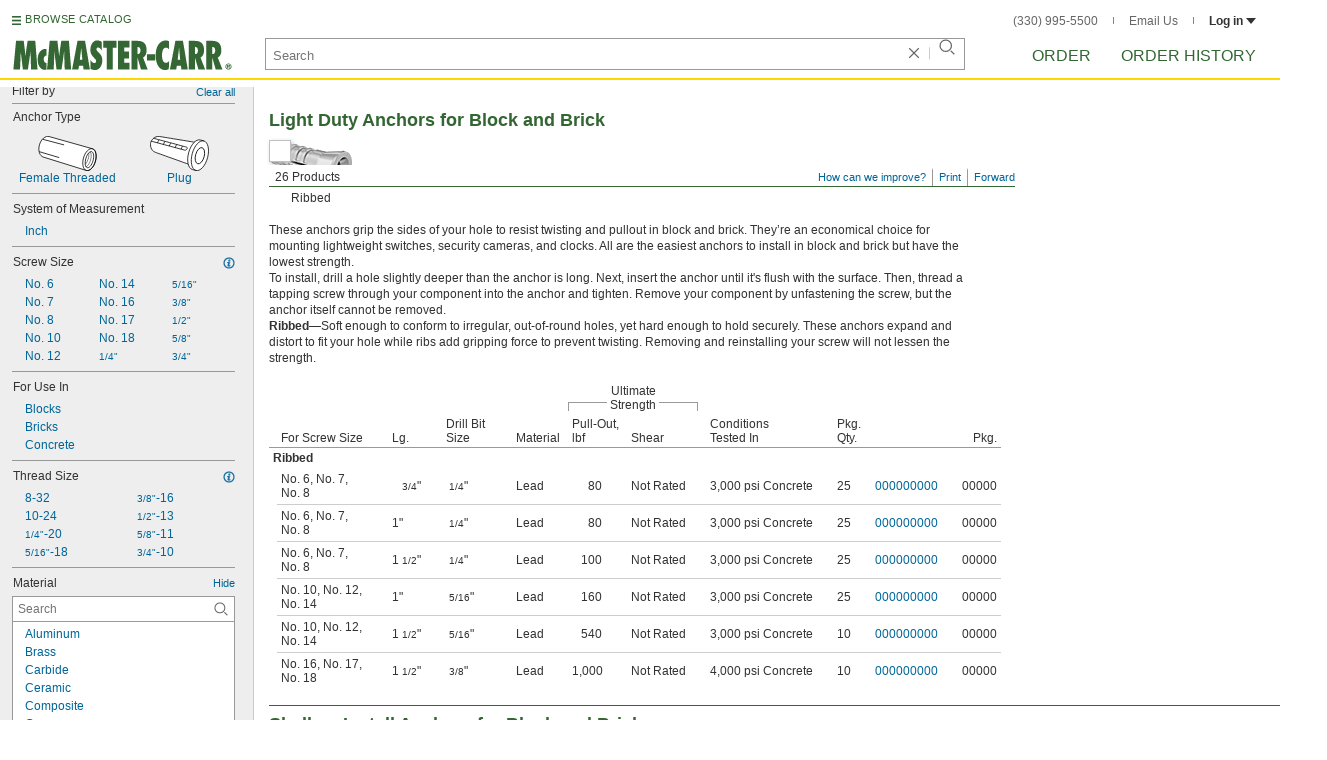

--- FILE ---
content_type: image/svg+xml
request_url: https://www.mcmaster.com/prerenderstable/mvPRE/Contents/BOSS1/1744261200000/ccfb2eba-7dd8-44ab-8a0a-0629110dcda0/PlugAnchorType-Ribbed.svg
body_size: 1628
content:
<?xml version="1.0" encoding="iso-8859-1"?>
<!-- Generator: Adobe Illustrator 28.0.0, SVG Export Plug-In . SVG Version: 6.00 Build 0)  -->
<svg version="1.1" id="Layer_1" xmlns="http://www.w3.org/2000/svg" xmlns:xlink="http://www.w3.org/1999/xlink" x="0px" y="0px"
	 width="59.5081px" height="40.4398px" viewBox="0 0 59.5081 40.4398" enable-background="new 0 0 59.5081 40.4398"
	 xml:space="preserve">
<g>
	<polygon fill="#FFFFFF" points="24.0523,19.5349 24.6099,23.0158 0.6952,16.1695 3.3158,14.2416 	"/>
	<path fill="#FFFFFF" stroke="#000000" stroke-width="0.8" stroke-linejoin="round" stroke-miterlimit="10" d="M30.7663,6.7498
		l-0.1412-0.0463c-0.6006-0.6827-1.3234-1.1624-2.1539-1.3849l-2.3857-0.6393c-0.827-0.2216-1.6889-0.169-2.5467,0.1187
		l-0.1817-0.0554c-0.5975-0.6733-1.3151-1.1467-2.1385-1.3673L18.8329,2.736c-0.8161-0.2187-1.6664-0.1702-2.513,0.1075
		l-0.2311-0.0618c-0.5943-0.664-1.3065-1.1311-2.1227-1.3498l-3.34-0.8949c-3.6139-0.9683-7.8977,3.3003-9.5682,9.5344
		C0.6588,11.5608,0.445,13.0277,0.4,14.411l22.5647,6.0462l0.1615,2.5123L0.4342,16.64c0.2674,3.0857,1.7632,5.8349,4.1428,6.4725
		l3.34,0.8949c0.8377,0.2245,1.7113,0.1676,2.58-0.1299l0.0879-0.0027c0.6093,0.7101,1.3475,1.2085,2.1989,1.4367l2.3857,0.6393
		c0.837,0.2243,1.71,0.1677,2.5781-0.1293l0.0974,0.0056c0.6078,0.7055,1.3434,1.2007,2.1913,1.4278l2.3857,0.6393
		c0.843,0.2259,1.7224,0.1668,2.5966-0.1357l0.0841,0.0179"/>
	<path fill="none" stroke="#000000" stroke-width="0.8" stroke-linejoin="round" stroke-miterlimit="10" d="M8.7402,18.8806
		c0.1714,2.3022,0.7507,3.719,1.8448,4.9942"/>
	<path fill="none" stroke="#000000" stroke-width="0.8" stroke-linejoin="round" stroke-miterlimit="10" d="M16.32,2.8435
		c-2.9024,0.9523-5.7619,4.6007-7.0551,9.4269c-0.399,1.4892-0.6128,2.9558-0.6579,4.339"/>
	<path fill="none" stroke="#000000" stroke-width="0.8" stroke-linejoin="round" stroke-miterlimit="10" d="M15.9468,20.7783
		c0.1716,2.3081,0.7996,3.7735,1.8984,5.0487"/>
	<path fill="none" stroke="#000000" stroke-width="0.8" stroke-linejoin="round" stroke-miterlimit="10" d="M23.5387,4.7981
		c-2.8909,0.9694-5.7333,4.6081-7.0214,9.4157c-0.3996,1.4911-0.6134,2.9596-0.658,4.3443"/>
	<path fill="none" stroke="#000000" stroke-width="0.5" d="M22.5038,5.3123c0,0,0.1304,0.0349-0.7693-0.2062
		c-2.1089-0.5651-3.9904,0.8331-5.2579,2.3828c-1.5163,1.8537-2.3959,4.0729-2.9795,6.375
		c-0.1941,0.7657-0.3559,1.5402-0.2603,1.6391l2.9871,0.7978"/>
	<path fill="none" stroke="#000000" stroke-width="0.5" d="M29.551,7.2006c0,0,0.2267,0.0608-0.673-0.1803
		c-2.1089-0.5651-3.9904,0.8331-5.2579,2.3828c-1.5163,1.8537-2.3959,4.0729-2.9795,6.375
		c-0.1941,0.7657-0.3559,1.5402-0.3456,1.7243l3.0077,0.8665"/>
	<path fill="none" stroke="#000000" stroke-width="0.5" d="M14.8292,3.2558c0,0,0.607,0.1627-0.2926-0.0784
		c-2.1089-0.5651-3.9903,0.8331-5.2579,2.3828c-1.5163,1.8537-2.3959,4.0729-2.9795,6.375
		c-0.1941,0.7657-0.3559,1.5402-0.303,1.4258l2.9784,0.8431"/>
	<path fill="none" stroke="#000000" stroke-width="0.5" d="M17.2033,25.1223c0,0-3.653-0.8876-4.2288-5.1624"/>
	<path fill="none" stroke="#000000" stroke-width="0.5" d="M24.6058,27.1058c0,0-3.5648-0.864-4.1015-5.1282"/>
	<path fill="none" stroke="#000000" stroke-width="0.5" d="M10.094,23.2173c0,0-3.6322-0.8821-4.1988-5.1543"/>
	
		<line fill="none" stroke="#000000" stroke-width="0.8" stroke-linejoin="round" stroke-miterlimit="10" x1="0.3182" y1="16.7485" x2="2.8802" y2="15.1038"/>
	<path fill="#FFFFFF" stroke="#000000" stroke-width="0.8" stroke-linejoin="round" stroke-miterlimit="10" d="M23.171,23.2172
		c0.617,3.2345,1.8294,5.7185,4.0355,6.3096l3.6336,0.9736l9.5636,5.6894L50.4381,6.266L36.3192,7.2169l-2.9248-0.7837
		c-3.6139-0.9683-7.9289,3.4163-9.6376,9.7934c-0.2477,0.9243-0.4269,1.8397-0.5416,2.7324
		C23.2152,18.9589,22.846,21.5137,23.171,23.2172z"/>
	<path fill="#FFFFFF" stroke="#000000" stroke-width="0.8" stroke-linejoin="round" stroke-miterlimit="10" d="M53.9671,6.5103
		c4.6981,1.2589,6.5049,9.7501,4.0356,18.9656c-2.4693,9.2156-8.2797,15.6658-12.9778,14.4069l-2.4539-0.6575
		c-4.6981-1.2589-6.5049-9.75-4.0356-18.9656S46.8151,4.5939,51.5132,5.8528L53.9671,6.5103z"/>
	<path fill="none" stroke="#000000" stroke-width="0.5" d="M53.9671,6.5103c-4.6981-1.2589-10.5085,5.1913-12.9778,14.4069
		s-0.6625,17.7067,4.0356,18.9656"/>
	
		<ellipse transform="matrix(0.2588 -0.9659 0.9659 0.2588 14.5099 65.1499)" fill="none" stroke="#000000" stroke-width="0.8" stroke-linejoin="round" stroke-miterlimit="9.9991" cx="49.7069" cy="23.1202" rx="11.2334" ry="5.5884"/>
	<path fill="none" stroke="#000000" stroke-width="0.8" stroke-linejoin="round" stroke-miterlimit="10" d="M43.602,27.9295
		c1.6684-1.2804,3.0205-3.2792,3.6714-5.7084c0.6255-2.3341,0.4915-4.6478-0.2337-6.5491"/>
	<line fill="none" stroke="#000000" stroke-width="0.5" x1="37.4521" y1="30.5914" x2="28.1781" y2="26.0024"/>
	<polyline fill="none" stroke="#000000" stroke-width="0.5" points="37.7401,26.8989 28.4662,22.3099 37.716,24.4243 	"/>
	<polyline fill="none" stroke="#000000" stroke-width="0.5" points="42.5772,11.2476 32.04,10.4578 44.0211,9.197 	"/>
</g>
</svg>


--- FILE ---
content_type: image/svg+xml
request_url: https://www.mcmaster.com/prerenderstable/mvPRE/Contents/BOSS1/1744261200000/b401bb27-a10d-4699-b5aa-aea62b97d61c/AnchorType-Plug.svg
body_size: 651
content:
<?xml version="1.0" encoding="iso-8859-1"?>
<!-- Generator: Adobe Illustrator 28.0.0, SVG Export Plug-In . SVG Version: 6.00 Build 0)  -->
<svg version="1.1" id="Layer_1" xmlns="http://www.w3.org/2000/svg" xmlns:xlink="http://www.w3.org/1999/xlink" x="0px" y="0px"
	 width="59.4268px" height="35.3602px" viewBox="0 0 59.4268 35.3602" enable-background="new 0 0 59.4268 35.3602"
	 xml:space="preserve">
<g>
	<path fill="#FFFFFF" stroke="#000000" stroke-width="0.8" stroke-miterlimit="10" d="M46.7349,6.5731
		c0,0-31.3775-5.1146-37.1279-6.0693c-5.434-0.9023-8.4751,4.318-9.0046,6.2937c-0.5294,1.9758-0.3377,7.8016,4.5649,9.6223
		c5.1731,1.9211,34.5701,12.3664,34.5701,12.3664"/>
	<path fill="#FFFFFF" stroke="#000000" stroke-width="0.8" stroke-miterlimit="10" d="M50.6948,4.0232
		c-4.2726-1.1449-9.525,4.603-11.7316,12.8381s-0.5317,15.8391,3.7409,16.984l3.6185,0.9696
		c4.2726,1.1448,9.5251-4.603,11.7316-12.8381c2.2066-8.2351,0.5317-15.8391-3.7409-16.9839L50.6948,4.0232z"/>
	<path fill="none" stroke="#000000" stroke-width="0.8" stroke-miterlimit="10" d="M54.3133,4.9928
		c-4.2726-1.1449-9.525,4.603-11.7316,12.8381S42.05,33.6701,46.3225,34.8148"/>
	
		<ellipse transform="matrix(0.2588 -0.9659 0.9659 0.2588 18.0402 63.36)" fill="none" stroke="#000000" stroke-width="0.8" stroke-miterlimit="9.9991" cx="50.3058" cy="19.9249" rx="8.396" ry="4.3918"/>
	<path fill="none" stroke="#000000" stroke-width="0.8" stroke-miterlimit="10" d="M3.4193,2.2766c0,0,32.1788,8.6223,33.2118,8.899
		c1.0329,0.2768,1.153,1.0463,0.7101,1.8217c-0.4429,0.7755-1.4409,1.5433-2.3016,1.3127C34.1788,14.0793,0.8238,5.142,0.8238,5.142
		"/>
	<path fill="none" stroke="#000000" stroke-width="0.8" stroke-miterlimit="10" d="M32.869,10.201c0,0-0.6373,0.6316-1.4985,3.1592"
		/>
	<path fill="none" stroke="#000000" stroke-width="0.8" stroke-miterlimit="10" d="M26.9108,8.6045c0,0-0.6373,0.6316-1.4985,3.1592
		"/>
	<path fill="none" stroke="#000000" stroke-width="0.8" stroke-miterlimit="10" d="M20.9527,7.008c0,0-0.6373,0.6316-1.4985,3.1592"
		/>
	<path fill="none" stroke="#000000" stroke-width="0.8" stroke-miterlimit="10" d="M14.9946,5.4116c0,0-0.6373,0.6316-1.4985,3.1592
		"/>
	<path fill="none" stroke="#000000" stroke-width="0.8" stroke-miterlimit="10" d="M9.0364,3.8151c0,0-0.6373,0.6316-1.4985,3.1592"
		/>
</g>
</svg>


--- FILE ---
content_type: image/svg+xml
request_url: https://www.mcmaster.com/prerenderstable/mvPRE/Contents/BOSS1/1744261200000/32ac0871-8da9-475b-911b-11477f0ea236/ConnectionHardware-UnthreadedHole-Anchors3.svg
body_size: 685
content:
<?xml version="1.0" encoding="iso-8859-1"?>
<!-- Generator: Adobe Illustrator 28.0.0, SVG Export Plug-In . SVG Version: 6.00 Build 0)  -->
<svg version="1.1" id="Layer_1" xmlns="http://www.w3.org/2000/svg" xmlns:xlink="http://www.w3.org/1999/xlink" x="0px" y="0px"
	 width="59.8px" height="34.4185px" viewBox="0 0 59.8 34.4185" enable-background="new 0 0 59.8 34.4185" xml:space="preserve">
<path fill="#FFFFFF" stroke="#000000" stroke-width="0.8" stroke-miterlimit="10" d="M46.3228,8.7227
	c1.6356-1.0569,3.3809-1.464,5.0256-1.0233l2.8886,0.774c4.3387,1.1626,6.3342,7.7842,4.4571,14.7899
	c-1.8772,7.0056-6.9161,11.7424-11.2548,10.5799l-2.8886-0.774c-1.5366-0.4117-2.8046-1.4137-3.6854-2.9693l-0.1769-0.1086
	L3.371,17.9757l0,0c-2.6331-0.7056-3.7191-5.1908-2.4257-10.0184C2.2389,3.1299,5.422-0.2115,8.0552,0.494l38.1405,8.2128
	L46.3228,8.7227z"/>
<path fill="#FFFFFF" stroke="#BFBFBF" stroke-width="0.8" stroke-miterlimit="10" d="M9.9729,10.4118
	c0.8482-3.1655,0.2052-6.0882-1.4362-6.5281C6.8953,3.4439,4.8772,5.6536,4.029,8.819c-0.8482,3.1656-0.2052,6.0883,1.4362,6.5281
	S9.1247,13.5773,9.9729,10.4118z"/>
<line fill="none" stroke="#BFBFBF" stroke-width="0.8" stroke-miterlimit="10" x1="8.5368" y1="3.8838" x2="51.8562" y2="15.4913"/>
<line fill="none" stroke="#BFBFBF" stroke-width="0.8" stroke-miterlimit="10" x1="5.4653" y1="15.3472" x2="49.302" y2="27.0932"/>
<path fill="none" stroke="#000000" stroke-width="0.8" stroke-miterlimit="10" d="M53.8098,22.1578
	c0.8482-3.1656,0.2052-6.0883-1.4362-6.5281c-1.6413-0.4398-3.6596,1.7699-4.5078,4.9353
	c-0.8482,3.1656-0.2052,6.0883,1.4362,6.5281C50.9434,27.5331,52.9616,25.3235,53.8098,22.1578z"/>
<path fill="none" stroke="#000000" stroke-width="0.8" stroke-miterlimit="10" d="M40.8288,30.057
	c-1.6063-2.837-1.9475-7.2533-0.7351-11.7779c1.1655-4.35,3.5502-7.8251,6.2292-9.5565"/>
<path fill="none" stroke="#000000" stroke-width="0.8" stroke-miterlimit="10" d="M54.0481,8.4228
	c-4.3387-1.1626-9.3777,3.5742-11.2548,10.5799c-1.8772,7.0056,0.1184,13.6273,4.4571,14.7899"/>
</svg>


--- FILE ---
content_type: image/svg+xml
request_url: https://www.mcmaster.com/prerenderstable/mvPRE/Contents/BOSS1/1744261200000/d3d4d183-325c-4b01-845e-bb2fda074625/AnchorType-FemaleThreaded.svg
body_size: 680
content:
<?xml version="1.0" encoding="iso-8859-1"?>
<!-- Generator: Adobe Illustrator 28.0.0, SVG Export Plug-In . SVG Version: 6.00 Build 0)  -->
<svg version="1.1" id="Layer_1" xmlns="http://www.w3.org/2000/svg" xmlns:xlink="http://www.w3.org/1999/xlink" x="0px" y="0px"
	 width="59.3685px" height="35.7803px" viewBox="0 0 59.3685 35.7803" enable-background="new 0 0 59.3685 35.7803"
	 xml:space="preserve">
<g>
	<path fill="#FFFFFF" stroke="#000000" stroke-width="0.8" stroke-miterlimit="10" d="M5.0693,21.5768l43.9298,13.6711
		c3.356,0.9438,7.4791-3.2594,9.2106-9.3825c1.7266-6.1329,0.4079-11.8699-2.9542-12.8132L10.988,0.5871
		C7.1066-0.5065,2.6349,3.3052,1,9.0955C-0.6355,14.8966,1.1878,20.4831,5.0693,21.5768c0.0428,0.0109,0.0856,0.0214,0.1284,0.0324"
		/>
	<path fill="none" stroke="#000000" stroke-width="0.8" stroke-miterlimit="10" d="M58.2097,25.8653
		c-1.7316,6.123-5.8546,10.3262-9.2106,9.3825c-3.3615-0.9542-4.6858-6.6907-2.9596-12.8137
		c1.7321-6.1329,5.8546-10.3367,9.2162-9.382C58.6175,13.9954,59.9362,19.7326,58.2097,25.8653z"/>
	<path fill="none" stroke="#000000" stroke-width="0.8" stroke-miterlimit="10" d="M55.7404,25.4655
		c-1.3059,4.5063-3.9915,7.5765-5.9878,6.8587c-1.9964-0.7184-2.5575-4.9564-1.2517-9.4571
		c1.311-4.5115,3.9867-7.5773,5.9879-6.8587C56.4899,16.7269,57.0463,20.9592,55.7404,25.4655z"/>
	<path fill="none" stroke="#000000" stroke-width="0.5" d="M52.8248,16.2206c1.3171,1.3123,1.5125,4.9211,0.3615,8.6823
		c-1.1608,3.7871-3.3008,6.4538-5.0401,6.4478"/>
	<path fill="none" stroke="#000000" stroke-width="0.5" d="M51.3826,17.4217c0.2925,1.7751,0.1329,3.9627-0.5731,6.2222
		c-0.6797,2.2056-1.7659,4.114-3.0117,5.4833"/>
	<line fill="none" stroke="#000000" stroke-width="0.8" stroke-miterlimit="10" x1="4.2413" y1="3.3461" x2="26.2079" y2="9.1112"/>
	
		<line fill="none" stroke="#000000" stroke-width="0.8" stroke-miterlimit="10" x1="0.8188" y1="16.016" x2="21.1821" y2="22.0703"/>
</g>
</svg>


--- FILE ---
content_type: image/svg+xml
request_url: https://www.mcmaster.com/prerenderstable/mvPRE/Contents/BOSS1/1744261200000/a874eaa9-7e4a-421a-9587-cd4eea56340d/ConnectionHardware-ThreadedHole-Anchors3.svg
body_size: 1389
content:
<?xml version="1.0" encoding="iso-8859-1"?>
<!-- Generator: Adobe Illustrator 28.0.0, SVG Export Plug-In . SVG Version: 6.00 Build 0)  -->
<svg version="1.1" id="Layer_1" xmlns="http://www.w3.org/2000/svg" xmlns:xlink="http://www.w3.org/1999/xlink" x="0px" y="0px"
	 width="59.8px" height="34.4186px" viewBox="0 0 59.8 34.4186" enable-background="new 0 0 59.8 34.4186" xml:space="preserve">
<g id="Layer_1_00000000916595898226714570000003891338513950216120_">
	<g id="Layer_2_00000062168760431448825550000017776826238159091604_">
	</g>
	<path fill="#FFFFFF" stroke="#000000" stroke-width="0.8" stroke-miterlimit="10" d="M46.3228,8.7226
		c1.6356-1.057,3.3809-1.464,5.0256-1.0233l2.8886,0.774c4.3387,1.1626,6.3342,7.7842,4.4571,14.7899
		c-1.8772,7.0056-6.9161,11.7424-11.2548,10.5799l-2.8886-0.774c-1.5366-0.4117-2.8046-1.4137-3.6854-2.9693l-0.177-0.1086
		L3.371,17.9757l0,0c-2.6331-0.7056-3.7191-5.1908-2.4257-10.0184C2.2388,3.1299,5.422-0.2116,8.0551,0.494l38.1405,8.2128
		L46.3228,8.7226z"/>
	<path fill="#FFFFFF" stroke="#BFBFBF" stroke-width="0.8" stroke-miterlimit="10" d="M9.9729,10.4117
		c0.8482-3.1655,0.2052-6.0882-1.4362-6.5281C6.8953,3.4438,4.8771,5.6535,4.0289,8.8189
		c-0.8482,3.1656-0.2052,6.0882,1.4362,6.5281C7.1066,15.7868,9.1247,13.5772,9.9729,10.4117z"/>
	<path fill="none" stroke="#999999" stroke-width="0.8" stroke-miterlimit="10" d="M12.3357,17.1881
		c0.312,0.0835,0.6374,0.0714,0.966-0.0247"/>
	<path fill="none" stroke="#BFBFBF" stroke-width="0.8" stroke-miterlimit="10" d="M16.2315,6.229
		c-0.2364-0.2475-0.5123-0.4207-0.8242-0.5043"/>
	<path fill="none" stroke="#999999" stroke-width="0.8" stroke-miterlimit="10" d="M15.7238,18.0958
		c0.3118,0.0835,0.6374,0.0714,0.966-0.0247"/>
	<path fill="none" stroke="#BFBFBF" stroke-width="0.8" stroke-miterlimit="10" d="M19.6196,7.1369
		c-0.2364-0.2475-0.5123-0.4207-0.8242-0.5044"/>
	<path fill="none" stroke="#999999" stroke-width="0.8" stroke-miterlimit="10" d="M19.1118,19.0037
		c0.3118,0.0835,0.6374,0.0714,0.966-0.0247"/>
	<path fill="none" stroke="#BFBFBF" stroke-width="0.8" stroke-miterlimit="10" d="M23.0077,8.0446
		c-0.2364-0.2475-0.5123-0.4207-0.8242-0.5044"/>
	<path fill="none" stroke="#999999" stroke-width="0.8" stroke-miterlimit="10" d="M22.4999,19.9116
		c0.3118,0.0835,0.6374,0.0714,0.966-0.0247"/>
	<path fill="none" stroke="#BFBFBF" stroke-width="0.8" stroke-miterlimit="10" d="M26.3957,8.9525
		c-0.2364-0.2475-0.5123-0.4207-0.8242-0.5043"/>
	<path fill="none" stroke="#999999" stroke-width="0.8" stroke-miterlimit="10" d="M25.888,20.8195
		c0.3119,0.0835,0.6374,0.0714,0.966-0.0247"/>
	<path fill="none" stroke="#BFBFBF" stroke-width="0.8" stroke-miterlimit="10" d="M29.7837,9.8602
		c-0.2364-0.2475-0.5123-0.4207-0.8242-0.5043"/>
	<path fill="none" stroke="#999999" stroke-width="0.8" stroke-miterlimit="10" d="M29.276,21.7272
		c0.3119,0.0835,0.6374,0.0714,0.966-0.0247"/>
	<path fill="none" stroke="#BFBFBF" stroke-width="0.8" stroke-miterlimit="10" d="M33.1717,10.7681
		c-0.2364-0.2475-0.5123-0.4207-0.8242-0.5044"/>
	<path fill="none" stroke="#999999" stroke-width="0.8" stroke-miterlimit="10" d="M32.7585,22.6603
		c0.312,0.0835,0.6374,0.0714,0.966-0.0247"/>
	<path fill="none" stroke="#BFBFBF" stroke-width="0.8" stroke-miterlimit="10" d="M36.6542,11.7012
		c-0.2364-0.2475-0.5123-0.4207-0.8242-0.5043"/>
	<path fill="none" stroke="#999999" stroke-width="0.8" stroke-miterlimit="10" d="M36.241,23.5936
		c0.3119,0.0835,0.6374,0.0714,0.966-0.0247"/>
	<path fill="none" stroke="#BFBFBF" stroke-width="0.8" stroke-miterlimit="10" d="M40.1368,12.6343
		c-0.2364-0.2475-0.5123-0.4207-0.8242-0.5043"/>
	<path fill="none" stroke="#999999" stroke-width="0.8" stroke-miterlimit="10" d="M39.7235,24.5266
		c0.3119,0.0835,0.6374,0.0714,0.966-0.0247"/>
	<path fill="none" stroke="#BFBFBF" stroke-width="0.8" stroke-miterlimit="10" d="M43.6194,13.5676
		c-0.2364-0.2475-0.5123-0.4207-0.8242-0.5044"/>
	<path fill="none" stroke="#999999" stroke-width="0.8" stroke-miterlimit="10" d="M43.206,25.4597
		c0.312,0.0835,0.6374,0.0714,0.966-0.0247"/>
	<path fill="none" stroke="#BFBFBF" stroke-width="0.8" stroke-miterlimit="10" d="M47.1019,14.5006
		c-0.2364-0.2475-0.5123-0.4207-0.8242-0.5044"/>
	<path fill="none" stroke="#000000" stroke-width="0.8" stroke-miterlimit="10" d="M48.1043,26.1857
		c1.2527-0.6483,2.4786-2.4381,3.0922-4.7281c0.6077-2.2679,0.45-4.4111-0.2919-5.606"/>
	
		<line fill="none" stroke="#BFBFBF" stroke-width="0.8" stroke-miterlimit="10" x1="8.5368" y1="3.8837" x2="51.8561" y2="15.4912"/>
	
		<line fill="none" stroke="#BFBFBF" stroke-width="0.8" stroke-miterlimit="10" x1="5.4652" y1="15.3471" x2="49.3019" y2="27.0931"/>
	<path fill="none" stroke="#BFBFBF" stroke-width="0.8" stroke-miterlimit="10" d="M8.9477,16.2802
		c0.3119,0.0835,0.6374,0.0714,0.966-0.0247l0.8549-0.4326c1.1057-0.7919,2.1397-2.436,2.6868-4.4781
		c0.6141-2.2919,0.4465-4.4565-0.3157-5.6437L12.8432,5.321c-0.2364-0.2475-0.5123-0.4207-0.8242-0.5043"/>
	<path fill="none" stroke="#BFBFBF" stroke-width="0.8" stroke-miterlimit="10" d="M12.3668,17.1964
		c0.3119,0.0835,0.6374,0.0714,0.966-0.0247l0.8549-0.4326c1.1057-0.7919,2.1397-2.436,2.6868-4.4781
		c0.6141-2.2919,0.4465-4.4565-0.3157-5.6437l-0.2965-0.3801c-0.2364-0.2475-0.5123-0.4207-0.8242-0.5043"/>
	<path fill="none" stroke="#BFBFBF" stroke-width="0.8" stroke-miterlimit="10" d="M15.7859,18.1126
		c0.3119,0.0835,0.6374,0.0714,0.966-0.0247l0.8549-0.4326c1.1057-0.7919,2.1397-2.436,2.6868-4.4781
		c0.6141-2.2919,0.4465-4.4565-0.3157-5.6437l-0.2965-0.3801c-0.2364-0.2475-0.5123-0.4207-0.8242-0.5043"/>
	<path fill="none" stroke="#BFBFBF" stroke-width="0.8" stroke-miterlimit="10" d="M19.205,19.0288
		c0.3119,0.0835,0.6374,0.0714,0.966-0.0247l0.8549-0.4326c1.1057-0.7919,2.1397-2.436,2.6868-4.4781
		c0.6141-2.2919,0.4465-4.4565-0.3157-5.6437l-0.2965-0.3801c-0.2364-0.2475-0.5123-0.4207-0.8242-0.5043"/>
	<path fill="none" stroke="#BFBFBF" stroke-width="0.8" stroke-miterlimit="10" d="M22.6241,19.9449
		c0.312,0.0835,0.6374,0.0714,0.966-0.0247l0.8549-0.4326c1.1057-0.7919,2.1397-2.436,2.6868-4.4781
		c0.6141-2.2919,0.4465-4.4565-0.3157-5.6437l-0.2965-0.3801c-0.2364-0.2475-0.5123-0.4207-0.8242-0.5043"/>
	<path fill="none" stroke="#BFBFBF" stroke-width="0.8" stroke-miterlimit="10" d="M26.0431,20.8609
		c0.3118,0.0835,0.6374,0.0714,0.966-0.0247l0.8549-0.4326c1.1057-0.7919,2.1397-2.436,2.6868-4.4781
		c0.6141-2.2919,0.4465-4.4565-0.3157-5.6437l-0.2965-0.3801c-0.2364-0.2475-0.5123-0.4207-0.8242-0.5043"/>
	<path fill="none" stroke="#BFBFBF" stroke-width="0.8" stroke-miterlimit="10" d="M29.4623,21.7771
		c0.3119,0.0835,0.6374,0.0714,0.966-0.0247l0.8549-0.4326c1.1057-0.7919,2.1397-2.436,2.6868-4.4781
		c0.6141-2.2919,0.4465-4.4565-0.3157-5.6437l-0.2965-0.3801c-0.2364-0.2475-0.5123-0.4207-0.8242-0.5044"/>
	<path fill="none" stroke="#BFBFBF" stroke-width="0.8" stroke-miterlimit="10" d="M32.8814,22.6932
		c0.3118,0.0835,0.6374,0.0714,0.966-0.0247l0.8551-0.4326c1.1057-0.7919,2.1397-2.436,2.6868-4.4781
		c0.6141-2.2919,0.4465-4.4565-0.3157-5.6437l-0.2965-0.3801c-0.2364-0.2475-0.5123-0.4207-0.8242-0.5044"/>
	<path fill="none" stroke="#BFBFBF" stroke-width="0.8" stroke-miterlimit="10" d="M36.3004,23.6095
		c0.3119,0.0835,0.6374,0.0714,0.966-0.0247l0.8549-0.4326c1.1057-0.7919,2.1397-2.436,2.6868-4.4781
		c0.6141-2.2919,0.4465-4.4565-0.3157-5.6437l-0.2965-0.3801c-0.2364-0.2475-0.5123-0.4207-0.8242-0.5044"/>
	<path fill="none" stroke="#BFBFBF" stroke-width="0.8" stroke-miterlimit="10" d="M39.7195,24.5255
		c0.3119,0.0835,0.6374,0.0714,0.966-0.0247l0.8549-0.4326c1.1057-0.7919,2.1397-2.436,2.6868-4.4781
		c0.6141-2.2919,0.4465-4.4565-0.3157-5.6437l-0.2965-0.3801c-0.2364-0.2475-0.5123-0.4207-0.8242-0.5044"/>
	<path fill="none" stroke="#BFBFBF" stroke-width="0.8" stroke-miterlimit="10" d="M43.1386,25.4417
		c0.3119,0.0835,0.6374,0.0714,0.966-0.0247l0.8549-0.4326c1.1057-0.7919,2.1397-2.436,2.6868-4.4781
		c0.6141-2.2919,0.4465-4.4565-0.3157-5.6437l-0.2965-0.3801c-0.2364-0.2475-0.5123-0.4207-0.8242-0.5044"/>
	<path fill="none" stroke="#000000" stroke-width="0.8" stroke-miterlimit="10" d="M53.8098,22.1577
		c0.8482-3.1656,0.2052-6.0882-1.4362-6.5281c-1.6413-0.4398-3.6596,1.7699-4.5078,4.9353
		c-0.8482,3.1656-0.2052,6.0883,1.4362,6.5281C50.9434,27.533,52.9616,25.3234,53.8098,22.1577z"/>
	<path fill="none" stroke="#000000" stroke-width="0.8" stroke-miterlimit="10" d="M40.8287,30.0569
		c-1.6063-2.837-1.9475-7.2533-0.7352-11.7779c1.1655-4.35,3.5502-7.8251,6.2292-9.5565"/>
	<path fill="none" stroke="#000000" stroke-width="0.8" stroke-miterlimit="10" d="M54.0481,8.4227
		c-4.3387-1.1626-9.3777,3.5742-11.2548,10.5799c-1.8772,7.0056,0.1184,13.6273,4.4571,14.7899"/>
	<g id="Layer_2_00000116925610761705311160000014053462178794805154_">
	</g>
</g>
</svg>


--- FILE ---
content_type: image/svg+xml
request_url: https://www.mcmaster.com/prerenderstable/mvPRE/Contents/BOSS1/1744261200000/41853bb0-2ec8-4375-942b-08ff1bfd22eb/ThreadSpacingCoarse.svg
body_size: 189
content:
<?xml version="1.0" encoding="UTF-8"?>
<svg id="Layer_2" xmlns="http://www.w3.org/2000/svg" width="90" height="20" viewBox="0 0 90 20">
  <rect x=".2586" y=".2668" width="88.8826" height="19.3977" fill="#fff" stroke="#000" stroke-miterlimit="10" stroke-width=".8"/>
  <line x1="74.7295" y1=".0926" x2="78.6143" y2="19.6555" fill="none" stroke="#000" stroke-miterlimit="10" stroke-width=".8"/>
  <line x1="84.1965" y1=".2095" x2="87.2356" y2="19.7905" fill="none" stroke="#000" stroke-miterlimit="10" stroke-width=".8"/>
  <line x1="65.6428" y1=".0812" x2="69.6128" y2="19.8501" fill="none" stroke="#000" stroke-miterlimit="10" stroke-width=".8"/>
  <line x1="56.5203" y1=".1016" x2="60.6469" y2="19.8705" fill="none" stroke="#000" stroke-miterlimit="10" stroke-width=".8"/>
  <line x1="47.2933" y1=".0812" x2="51.7857" y2="19.8501" fill="none" stroke="#000" stroke-miterlimit="10" stroke-width=".8"/>
  <line x1="38.402" y1=".3011" x2="42.5887" y2="19.6989" fill="none" stroke="#000" stroke-miterlimit="10" stroke-width=".8"/>
  <line x1="29.2627" y1=".1842" x2="33.6398" y2="19.7471" fill="none" stroke="#000" stroke-miterlimit="10" stroke-width=".8"/>
  <line x1="20.0813" y1=".0926" x2="24.733" y2="19.6555" fill="none" stroke="#000" stroke-miterlimit="10" stroke-width=".8"/>
  <line x1="10.9835" y1=".1842" x2="15.7425" y2="19.7471" fill="none" stroke="#000" stroke-miterlimit="10" stroke-width=".8"/>
  <line x1="1.9358" y1=".1016" x2="6.702" y2="19.6645" fill="none" stroke="#000" stroke-miterlimit="10" stroke-width=".8"/>
</svg>

--- FILE ---
content_type: image/svg+xml
request_url: https://www.mcmaster.com/prerenderstable/mvPRE/Contents/BOSS1/1744261200000/9c8c5d2c-68aa-4e0d-acc6-fd35d8397998/8565369959697.svg
body_size: 381
content:
<?xml version="1.0" encoding="iso-8859-1"?>
<!-- Generator: Adobe Illustrator 27.9.1, SVG Export Plug-In . SVG Version: 6.00 Build 0)  -->
<svg version="1.1" id="Layer_1" xmlns="http://www.w3.org/2000/svg" xmlns:xlink="http://www.w3.org/1999/xlink" x="0px" y="0px"
	 width="57.1128px" height="23.7861px" viewBox="0 0 57.1128 23.7861" enable-background="new 0 0 57.1128 23.7861"
	 xml:space="preserve">
<line fill="none" stroke="#000000" stroke-width="0.8" stroke-linecap="round" stroke-linejoin="round" x1="56.7128" y1="11.1888" x2="56.7128" y2="0.4"/>
<line fill="none" stroke="#000000" stroke-width="0.8" stroke-linecap="round" stroke-linejoin="round" x1="0.5448" y1="11.1888" x2="0.5448" y2="0.4"/>
<g>
	<line fill="none" x1="0.4628" y1="4.9" x2="56.4628" y2="4.9"/>
	<g>
		<line fill="none" stroke="#000000" stroke-width="0.8" stroke-linecap="round" x1="7.5503" y1="4.9" x2="49.3753" y2="4.9"/>
		<g>
			<polygon points="9.1355,7.1266 0.4628,4.8039 9.1355,2.4781 			"/>
		</g>
		<g>
			<polygon points="47.7901,7.1266 56.4628,4.8039 47.7901,2.4781 			"/>
		</g>
	</g>
</g>
<path fill="#FFFFFF" stroke="#000000" stroke-width="0.8" d="M53.1168,12.5952v-2.4844c0,0,3.2832,1.1172,3.2832,3.4336
	s0,5.094,0,6.332c0,1.9884-3.2832,3.3164-3.2832,3.3164v-2.1524H0.4v-8.4452C0.4,12.5952,53.1168,12.5952,53.1168,12.5952z"/>
<line fill="none" stroke="#000000" stroke-width="0.8" x1="53.1168" y1="12.5092" x2="53.1168" y2="21.0404"/>
</svg>
